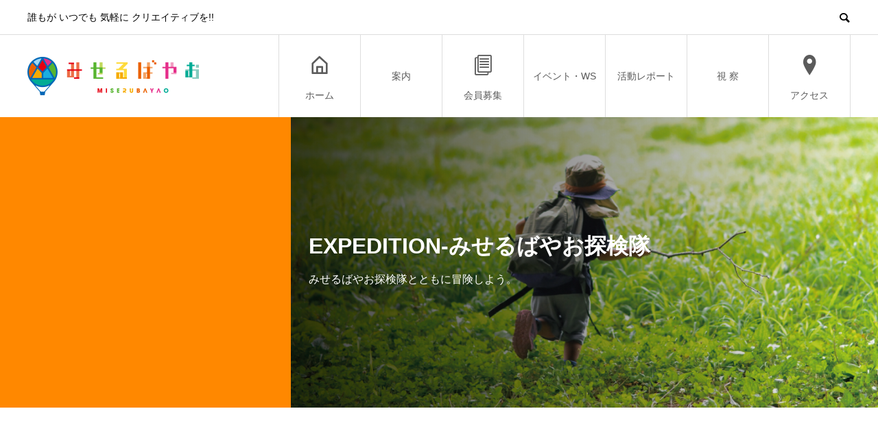

--- FILE ---
content_type: text/html; charset=UTF-8
request_url: https://miseruba-yao.jp/expedition/
body_size: 9603
content:
<!DOCTYPE html>
<html lang="ja" prefix="og: http://ogp.me/ns#">
<head>
<meta charset="UTF-8">
<meta name="viewport" content="width=device-width">
<meta name="format-detection" content="telephone=no">
<meta name="description" content="やおものづくり編（第1話）https://youtu.be/m1Wn_tNWinc大阪府八尾市郡川：曹洞宗 法蔵寺由義寺編https://youtu.be/_qlwyoElSHA...">
<title>みせるばやお探検隊 &#8211; みせるばやお</title>
<meta name='robots' content='max-image-preview:large' />
<link rel="alternate" type="application/rss+xml" title="みせるばやお &raquo; フィード" href="https://miseruba-yao.jp/feed/" />
<link rel="alternate" type="application/rss+xml" title="みせるばやお &raquo; コメントフィード" href="https://miseruba-yao.jp/comments/feed/" />
<script type="text/javascript">
window._wpemojiSettings = {"baseUrl":"https:\/\/s.w.org\/images\/core\/emoji\/14.0.0\/72x72\/","ext":".png","svgUrl":"https:\/\/s.w.org\/images\/core\/emoji\/14.0.0\/svg\/","svgExt":".svg","source":{"concatemoji":"https:\/\/miseruba-yao.jp\/wp-includes\/js\/wp-emoji-release.min.js?ver=6.3.7"}};
/*! This file is auto-generated */
!function(i,n){var o,s,e;function c(e){try{var t={supportTests:e,timestamp:(new Date).valueOf()};sessionStorage.setItem(o,JSON.stringify(t))}catch(e){}}function p(e,t,n){e.clearRect(0,0,e.canvas.width,e.canvas.height),e.fillText(t,0,0);var t=new Uint32Array(e.getImageData(0,0,e.canvas.width,e.canvas.height).data),r=(e.clearRect(0,0,e.canvas.width,e.canvas.height),e.fillText(n,0,0),new Uint32Array(e.getImageData(0,0,e.canvas.width,e.canvas.height).data));return t.every(function(e,t){return e===r[t]})}function u(e,t,n){switch(t){case"flag":return n(e,"\ud83c\udff3\ufe0f\u200d\u26a7\ufe0f","\ud83c\udff3\ufe0f\u200b\u26a7\ufe0f")?!1:!n(e,"\ud83c\uddfa\ud83c\uddf3","\ud83c\uddfa\u200b\ud83c\uddf3")&&!n(e,"\ud83c\udff4\udb40\udc67\udb40\udc62\udb40\udc65\udb40\udc6e\udb40\udc67\udb40\udc7f","\ud83c\udff4\u200b\udb40\udc67\u200b\udb40\udc62\u200b\udb40\udc65\u200b\udb40\udc6e\u200b\udb40\udc67\u200b\udb40\udc7f");case"emoji":return!n(e,"\ud83e\udef1\ud83c\udffb\u200d\ud83e\udef2\ud83c\udfff","\ud83e\udef1\ud83c\udffb\u200b\ud83e\udef2\ud83c\udfff")}return!1}function f(e,t,n){var r="undefined"!=typeof WorkerGlobalScope&&self instanceof WorkerGlobalScope?new OffscreenCanvas(300,150):i.createElement("canvas"),a=r.getContext("2d",{willReadFrequently:!0}),o=(a.textBaseline="top",a.font="600 32px Arial",{});return e.forEach(function(e){o[e]=t(a,e,n)}),o}function t(e){var t=i.createElement("script");t.src=e,t.defer=!0,i.head.appendChild(t)}"undefined"!=typeof Promise&&(o="wpEmojiSettingsSupports",s=["flag","emoji"],n.supports={everything:!0,everythingExceptFlag:!0},e=new Promise(function(e){i.addEventListener("DOMContentLoaded",e,{once:!0})}),new Promise(function(t){var n=function(){try{var e=JSON.parse(sessionStorage.getItem(o));if("object"==typeof e&&"number"==typeof e.timestamp&&(new Date).valueOf()<e.timestamp+604800&&"object"==typeof e.supportTests)return e.supportTests}catch(e){}return null}();if(!n){if("undefined"!=typeof Worker&&"undefined"!=typeof OffscreenCanvas&&"undefined"!=typeof URL&&URL.createObjectURL&&"undefined"!=typeof Blob)try{var e="postMessage("+f.toString()+"("+[JSON.stringify(s),u.toString(),p.toString()].join(",")+"));",r=new Blob([e],{type:"text/javascript"}),a=new Worker(URL.createObjectURL(r),{name:"wpTestEmojiSupports"});return void(a.onmessage=function(e){c(n=e.data),a.terminate(),t(n)})}catch(e){}c(n=f(s,u,p))}t(n)}).then(function(e){for(var t in e)n.supports[t]=e[t],n.supports.everything=n.supports.everything&&n.supports[t],"flag"!==t&&(n.supports.everythingExceptFlag=n.supports.everythingExceptFlag&&n.supports[t]);n.supports.everythingExceptFlag=n.supports.everythingExceptFlag&&!n.supports.flag,n.DOMReady=!1,n.readyCallback=function(){n.DOMReady=!0}}).then(function(){return e}).then(function(){var e;n.supports.everything||(n.readyCallback(),(e=n.source||{}).concatemoji?t(e.concatemoji):e.wpemoji&&e.twemoji&&(t(e.twemoji),t(e.wpemoji)))}))}((window,document),window._wpemojiSettings);
</script>
<style type="text/css">
img.wp-smiley,
img.emoji {
	display: inline !important;
	border: none !important;
	box-shadow: none !important;
	height: 1em !important;
	width: 1em !important;
	margin: 0 0.07em !important;
	vertical-align: -0.1em !important;
	background: none !important;
	padding: 0 !important;
}
</style>
	<link rel='stylesheet' id='wp-block-library-css' href='https://miseruba-yao.jp/wp-includes/css/dist/block-library/style.min.css?ver=6.3.7' type='text/css' media='all' />
<link rel='stylesheet' id='liquid-block-speech-css' href='https://miseruba-yao.jp/wp-content/plugins/liquid-speech-balloon/css/block.css?ver=6.3.7' type='text/css' media='all' />
<style id='classic-theme-styles-inline-css' type='text/css'>
/*! This file is auto-generated */
.wp-block-button__link{color:#fff;background-color:#32373c;border-radius:9999px;box-shadow:none;text-decoration:none;padding:calc(.667em + 2px) calc(1.333em + 2px);font-size:1.125em}.wp-block-file__button{background:#32373c;color:#fff;text-decoration:none}
</style>
<style id='global-styles-inline-css' type='text/css'>
body{--wp--preset--color--black: #000000;--wp--preset--color--cyan-bluish-gray: #abb8c3;--wp--preset--color--white: #ffffff;--wp--preset--color--pale-pink: #f78da7;--wp--preset--color--vivid-red: #cf2e2e;--wp--preset--color--luminous-vivid-orange: #ff6900;--wp--preset--color--luminous-vivid-amber: #fcb900;--wp--preset--color--light-green-cyan: #7bdcb5;--wp--preset--color--vivid-green-cyan: #00d084;--wp--preset--color--pale-cyan-blue: #8ed1fc;--wp--preset--color--vivid-cyan-blue: #0693e3;--wp--preset--color--vivid-purple: #9b51e0;--wp--preset--gradient--vivid-cyan-blue-to-vivid-purple: linear-gradient(135deg,rgba(6,147,227,1) 0%,rgb(155,81,224) 100%);--wp--preset--gradient--light-green-cyan-to-vivid-green-cyan: linear-gradient(135deg,rgb(122,220,180) 0%,rgb(0,208,130) 100%);--wp--preset--gradient--luminous-vivid-amber-to-luminous-vivid-orange: linear-gradient(135deg,rgba(252,185,0,1) 0%,rgba(255,105,0,1) 100%);--wp--preset--gradient--luminous-vivid-orange-to-vivid-red: linear-gradient(135deg,rgba(255,105,0,1) 0%,rgb(207,46,46) 100%);--wp--preset--gradient--very-light-gray-to-cyan-bluish-gray: linear-gradient(135deg,rgb(238,238,238) 0%,rgb(169,184,195) 100%);--wp--preset--gradient--cool-to-warm-spectrum: linear-gradient(135deg,rgb(74,234,220) 0%,rgb(151,120,209) 20%,rgb(207,42,186) 40%,rgb(238,44,130) 60%,rgb(251,105,98) 80%,rgb(254,248,76) 100%);--wp--preset--gradient--blush-light-purple: linear-gradient(135deg,rgb(255,206,236) 0%,rgb(152,150,240) 100%);--wp--preset--gradient--blush-bordeaux: linear-gradient(135deg,rgb(254,205,165) 0%,rgb(254,45,45) 50%,rgb(107,0,62) 100%);--wp--preset--gradient--luminous-dusk: linear-gradient(135deg,rgb(255,203,112) 0%,rgb(199,81,192) 50%,rgb(65,88,208) 100%);--wp--preset--gradient--pale-ocean: linear-gradient(135deg,rgb(255,245,203) 0%,rgb(182,227,212) 50%,rgb(51,167,181) 100%);--wp--preset--gradient--electric-grass: linear-gradient(135deg,rgb(202,248,128) 0%,rgb(113,206,126) 100%);--wp--preset--gradient--midnight: linear-gradient(135deg,rgb(2,3,129) 0%,rgb(40,116,252) 100%);--wp--preset--font-size--small: 13px;--wp--preset--font-size--medium: 20px;--wp--preset--font-size--large: 36px;--wp--preset--font-size--x-large: 42px;--wp--preset--spacing--20: 0.44rem;--wp--preset--spacing--30: 0.67rem;--wp--preset--spacing--40: 1rem;--wp--preset--spacing--50: 1.5rem;--wp--preset--spacing--60: 2.25rem;--wp--preset--spacing--70: 3.38rem;--wp--preset--spacing--80: 5.06rem;--wp--preset--shadow--natural: 6px 6px 9px rgba(0, 0, 0, 0.2);--wp--preset--shadow--deep: 12px 12px 50px rgba(0, 0, 0, 0.4);--wp--preset--shadow--sharp: 6px 6px 0px rgba(0, 0, 0, 0.2);--wp--preset--shadow--outlined: 6px 6px 0px -3px rgba(255, 255, 255, 1), 6px 6px rgba(0, 0, 0, 1);--wp--preset--shadow--crisp: 6px 6px 0px rgba(0, 0, 0, 1);}:where(.is-layout-flex){gap: 0.5em;}:where(.is-layout-grid){gap: 0.5em;}body .is-layout-flow > .alignleft{float: left;margin-inline-start: 0;margin-inline-end: 2em;}body .is-layout-flow > .alignright{float: right;margin-inline-start: 2em;margin-inline-end: 0;}body .is-layout-flow > .aligncenter{margin-left: auto !important;margin-right: auto !important;}body .is-layout-constrained > .alignleft{float: left;margin-inline-start: 0;margin-inline-end: 2em;}body .is-layout-constrained > .alignright{float: right;margin-inline-start: 2em;margin-inline-end: 0;}body .is-layout-constrained > .aligncenter{margin-left: auto !important;margin-right: auto !important;}body .is-layout-constrained > :where(:not(.alignleft):not(.alignright):not(.alignfull)){max-width: var(--wp--style--global--content-size);margin-left: auto !important;margin-right: auto !important;}body .is-layout-constrained > .alignwide{max-width: var(--wp--style--global--wide-size);}body .is-layout-flex{display: flex;}body .is-layout-flex{flex-wrap: wrap;align-items: center;}body .is-layout-flex > *{margin: 0;}body .is-layout-grid{display: grid;}body .is-layout-grid > *{margin: 0;}:where(.wp-block-columns.is-layout-flex){gap: 2em;}:where(.wp-block-columns.is-layout-grid){gap: 2em;}:where(.wp-block-post-template.is-layout-flex){gap: 1.25em;}:where(.wp-block-post-template.is-layout-grid){gap: 1.25em;}.has-black-color{color: var(--wp--preset--color--black) !important;}.has-cyan-bluish-gray-color{color: var(--wp--preset--color--cyan-bluish-gray) !important;}.has-white-color{color: var(--wp--preset--color--white) !important;}.has-pale-pink-color{color: var(--wp--preset--color--pale-pink) !important;}.has-vivid-red-color{color: var(--wp--preset--color--vivid-red) !important;}.has-luminous-vivid-orange-color{color: var(--wp--preset--color--luminous-vivid-orange) !important;}.has-luminous-vivid-amber-color{color: var(--wp--preset--color--luminous-vivid-amber) !important;}.has-light-green-cyan-color{color: var(--wp--preset--color--light-green-cyan) !important;}.has-vivid-green-cyan-color{color: var(--wp--preset--color--vivid-green-cyan) !important;}.has-pale-cyan-blue-color{color: var(--wp--preset--color--pale-cyan-blue) !important;}.has-vivid-cyan-blue-color{color: var(--wp--preset--color--vivid-cyan-blue) !important;}.has-vivid-purple-color{color: var(--wp--preset--color--vivid-purple) !important;}.has-black-background-color{background-color: var(--wp--preset--color--black) !important;}.has-cyan-bluish-gray-background-color{background-color: var(--wp--preset--color--cyan-bluish-gray) !important;}.has-white-background-color{background-color: var(--wp--preset--color--white) !important;}.has-pale-pink-background-color{background-color: var(--wp--preset--color--pale-pink) !important;}.has-vivid-red-background-color{background-color: var(--wp--preset--color--vivid-red) !important;}.has-luminous-vivid-orange-background-color{background-color: var(--wp--preset--color--luminous-vivid-orange) !important;}.has-luminous-vivid-amber-background-color{background-color: var(--wp--preset--color--luminous-vivid-amber) !important;}.has-light-green-cyan-background-color{background-color: var(--wp--preset--color--light-green-cyan) !important;}.has-vivid-green-cyan-background-color{background-color: var(--wp--preset--color--vivid-green-cyan) !important;}.has-pale-cyan-blue-background-color{background-color: var(--wp--preset--color--pale-cyan-blue) !important;}.has-vivid-cyan-blue-background-color{background-color: var(--wp--preset--color--vivid-cyan-blue) !important;}.has-vivid-purple-background-color{background-color: var(--wp--preset--color--vivid-purple) !important;}.has-black-border-color{border-color: var(--wp--preset--color--black) !important;}.has-cyan-bluish-gray-border-color{border-color: var(--wp--preset--color--cyan-bluish-gray) !important;}.has-white-border-color{border-color: var(--wp--preset--color--white) !important;}.has-pale-pink-border-color{border-color: var(--wp--preset--color--pale-pink) !important;}.has-vivid-red-border-color{border-color: var(--wp--preset--color--vivid-red) !important;}.has-luminous-vivid-orange-border-color{border-color: var(--wp--preset--color--luminous-vivid-orange) !important;}.has-luminous-vivid-amber-border-color{border-color: var(--wp--preset--color--luminous-vivid-amber) !important;}.has-light-green-cyan-border-color{border-color: var(--wp--preset--color--light-green-cyan) !important;}.has-vivid-green-cyan-border-color{border-color: var(--wp--preset--color--vivid-green-cyan) !important;}.has-pale-cyan-blue-border-color{border-color: var(--wp--preset--color--pale-cyan-blue) !important;}.has-vivid-cyan-blue-border-color{border-color: var(--wp--preset--color--vivid-cyan-blue) !important;}.has-vivid-purple-border-color{border-color: var(--wp--preset--color--vivid-purple) !important;}.has-vivid-cyan-blue-to-vivid-purple-gradient-background{background: var(--wp--preset--gradient--vivid-cyan-blue-to-vivid-purple) !important;}.has-light-green-cyan-to-vivid-green-cyan-gradient-background{background: var(--wp--preset--gradient--light-green-cyan-to-vivid-green-cyan) !important;}.has-luminous-vivid-amber-to-luminous-vivid-orange-gradient-background{background: var(--wp--preset--gradient--luminous-vivid-amber-to-luminous-vivid-orange) !important;}.has-luminous-vivid-orange-to-vivid-red-gradient-background{background: var(--wp--preset--gradient--luminous-vivid-orange-to-vivid-red) !important;}.has-very-light-gray-to-cyan-bluish-gray-gradient-background{background: var(--wp--preset--gradient--very-light-gray-to-cyan-bluish-gray) !important;}.has-cool-to-warm-spectrum-gradient-background{background: var(--wp--preset--gradient--cool-to-warm-spectrum) !important;}.has-blush-light-purple-gradient-background{background: var(--wp--preset--gradient--blush-light-purple) !important;}.has-blush-bordeaux-gradient-background{background: var(--wp--preset--gradient--blush-bordeaux) !important;}.has-luminous-dusk-gradient-background{background: var(--wp--preset--gradient--luminous-dusk) !important;}.has-pale-ocean-gradient-background{background: var(--wp--preset--gradient--pale-ocean) !important;}.has-electric-grass-gradient-background{background: var(--wp--preset--gradient--electric-grass) !important;}.has-midnight-gradient-background{background: var(--wp--preset--gradient--midnight) !important;}.has-small-font-size{font-size: var(--wp--preset--font-size--small) !important;}.has-medium-font-size{font-size: var(--wp--preset--font-size--medium) !important;}.has-large-font-size{font-size: var(--wp--preset--font-size--large) !important;}.has-x-large-font-size{font-size: var(--wp--preset--font-size--x-large) !important;}
.wp-block-navigation a:where(:not(.wp-element-button)){color: inherit;}
:where(.wp-block-post-template.is-layout-flex){gap: 1.25em;}:where(.wp-block-post-template.is-layout-grid){gap: 1.25em;}
:where(.wp-block-columns.is-layout-flex){gap: 2em;}:where(.wp-block-columns.is-layout-grid){gap: 2em;}
.wp-block-pullquote{font-size: 1.5em;line-height: 1.6;}
</style>
<link rel='stylesheet' id='contact-form-7-css' href='https://miseruba-yao.jp/wp-content/plugins/contact-form-7/includes/css/styles.css?ver=5.9.8' type='text/css' media='all' />
<link rel='stylesheet' id='parent-style-css' href='https://miseruba-yao.jp/wp-content/themes/avant_tcd060/style.css?ver=6.3.7' type='text/css' media='all' />
<link rel='stylesheet' id='child-style-css' href='https://miseruba-yao.jp/wp-content/themes/avant_tcd060-child/style.css?ver=6.3.7' type='text/css' media='all' />
<link rel='stylesheet' id='avant-style-css' href='https://miseruba-yao.jp/wp-content/themes/avant_tcd060-child/style.css?ver=1.7.1' type='text/css' media='all' />
<script type='text/javascript' src='https://miseruba-yao.jp/wp-includes/js/jquery/jquery.min.js?ver=3.7.0' id='jquery-core-js'></script>
<script type='text/javascript' src='https://miseruba-yao.jp/wp-includes/js/jquery/jquery-migrate.min.js?ver=3.4.1' id='jquery-migrate-js'></script>
<link rel="https://api.w.org/" href="https://miseruba-yao.jp/wp-json/" /><link rel="alternate" type="application/json" href="https://miseruba-yao.jp/wp-json/wp/v2/pages/731" /><link rel="canonical" href="https://miseruba-yao.jp/expedition/" />
<link rel='shortlink' href='https://miseruba-yao.jp/?p=731' />
<link rel="alternate" type="application/json+oembed" href="https://miseruba-yao.jp/wp-json/oembed/1.0/embed?url=https%3A%2F%2Fmiseruba-yao.jp%2Fexpedition%2F" />
<link rel="alternate" type="text/xml+oembed" href="https://miseruba-yao.jp/wp-json/oembed/1.0/embed?url=https%3A%2F%2Fmiseruba-yao.jp%2Fexpedition%2F&#038;format=xml" />
<style type="text/css">.liquid-speech-balloon-01 .liquid-speech-balloon-avatar { background-image: url("https://test.miseruba-yao.jp/wp-content/uploads/2020/07/フキダシアイコン_松尾さん.png"); } .liquid-speech-balloon-02 .liquid-speech-balloon-avatar { background-image: url("https://test.miseruba-yao.jp/wp-content/uploads/2020/07/フキダシアイコン_木村社長.png"); } .liquid-speech-balloon-03 .liquid-speech-balloon-avatar { background-image: url("https://test.miseruba-yao.jp/wp-content/uploads/2020/07/フキダシアイコン_友安社長.png"); } .liquid-speech-balloon-01 .liquid-speech-balloon-avatar::after { content: "松尾"; } .liquid-speech-balloon-02 .liquid-speech-balloon-avatar::after { content: "木村社長"; } .liquid-speech-balloon-03 .liquid-speech-balloon-avatar::after { content: "友安社長"; } </style>
<style>
.c-comment__form-submit:hover,.c-pw__btn:hover,.p-cb__item-btn a,.p-headline,.p-index-event__btn a,.p-nav02__item a,.p-readmore__btn,.p-pager__item span,.p-page-links a{background: #ff8000}.c-pw__btn,.p-cb__item-btn a:hover,.p-index-event__btn a:hover,.p-pagetop a:hover,.p-nav02__item a:hover,.p-readmore__btn:hover,.p-page-links > span,.p-page-links a:hover{background: #dd3333}.p-entry__body a,.custom-html-widget a{color: #1e73be}body{font-family: Verdana, "Hiragino Kaku Gothic ProN", "ヒラギノ角ゴ ProN W3", "メイリオ", Meiryo, sans-serif}.c-logo,.p-entry__header02-title,.p-entry__header02-upper-title,.p-entry__title,.p-footer-widgets__item-title,.p-headline h2,.p-headline02__title,.p-page-header__lower-title,.p-page-header__upper-title,.p-widget__title{font-family: Verdana, "Hiragino Kaku Gothic ProN", "ヒラギノ角ゴ ProN W3", "メイリオ", Meiryo, sans-serif}.p-page-header__title{transition-delay: 3s}.p-hover-effect--type3{background: #ffffff}.p-hover-effect--type3:hover img{opacity: 0.5}.l-header{background: #ffffff}.p-global-nav > ul > li > a{color: #5b5b5b}.p-global-nav .sub-menu a{background: #000000;color: #ffffff}.p-global-nav .sub-menu a:hover{background: #333333;color: #ffffff}.p-global-nav .menu-item-713.current-menu-item > a,.p-global-nav .menu-item-713 > a:hover{color: #1e73be}.p-global-nav .menu-item-713.current-menu-item > a::before,.p-global-nav .menu-item-713 > a:hover::before{background: #1e73be}.p-global-nav .menu-item-76.current-menu-item > a,.p-global-nav .menu-item-76 > a:hover{color: #dd3333}.p-global-nav .menu-item-76.current-menu-item > a::before,.p-global-nav .menu-item-76 > a:hover::before{background: #dd3333}.p-global-nav .menu-item-3021.current-menu-item > a,.p-global-nav .menu-item-3021 > a:hover{color: #000000}.p-global-nav .menu-item-3021.current-menu-item > a::before,.p-global-nav .menu-item-3021 > a:hover::before{background: #000000}.p-global-nav .menu-item-708.current-menu-item > a,.p-global-nav .menu-item-708 > a:hover{color: #eeee22}.p-global-nav .menu-item-708.current-menu-item > a::before,.p-global-nav .menu-item-708 > a:hover::before{background: #eeee22}.p-global-nav .menu-item-1386.current-menu-item > a,.p-global-nav .menu-item-1386 > a:hover{color: #f7a438}.p-global-nav .menu-item-1386.current-menu-item > a::before,.p-global-nav .menu-item-1386 > a:hover::before{background: #f7a438}.p-global-nav .menu-item-2849.current-menu-item > a,.p-global-nav .menu-item-2849 > a:hover{color: #165a87}.p-global-nav .menu-item-2849.current-menu-item > a::before,.p-global-nav .menu-item-2849 > a:hover::before{background: #165a87}.p-global-nav .menu-item-80.current-menu-item > a,.p-global-nav .menu-item-80 > a:hover{color: #1e73be}.p-global-nav .menu-item-80.current-menu-item > a::before,.p-global-nav .menu-item-80 > a:hover::before{background: #1e73be}.p-footer-links{background: #ffffff}.p-footer-widgets{background: #ffffff}.p-copyright{background: #ffffff}.p-ad-info__label{background: #000000;color: #ffffff;font-size: 11px}#site-info-widget-3 .p-info__btn{background: #ff8800;color: #ffffff}#site-info-widget-3 .p-info__btn:hover{background: #333333;color: #ffffff}.p-page-header{background-image: url(https://miseruba-yao.jp/wp-content/uploads/miseruba-expedition.jpg)}.p-page-header::before{background-color: #ff8800}.p-page-header__upper-title{font-size: 50px}.p-page-header__lower-title{font-size: 32px}.p-article07 a[class^="p-hover-effect--"]{border-radius: 10px}.p-event-cat--2{background: #eeee22;color: #000000}.p-event-cat--2:hover{background: #eeee22;color: #ffffff}.p-event-cat--16{background: #eeee22;color: }.p-event-cat--16:hover{background: ;color: }.p-event-cat--13{background: #1e73be;color: #ffffff}.p-event-cat--13:hover{background: #ffffff;color: #000000}.p-event-cat--30{background: ;color: }.p-event-cat--30:hover{background: ;color: }.p-entry__title{font-size: 32px}.p-entry__body{font-size: 16px}@media screen and (max-width: 767px) {.p-footer-widgets,.p-social-nav{background: #ffffff}.p-entry__title{font-size: 22px}.p-entry__body{font-size: 14px}}@media screen and (max-width: 1199px) {.p-global-nav{background: rgba(0,0,0, 1)}.p-global-nav > ul > li > a,.p-global-nav a,.p-global-nav a:hover,.p-global-nav .sub-menu a,.p-global-nav .sub-menu a:hover{color: #ffffff!important}.p-global-nav .menu-item-has-children > a > .sub-menu-toggle::before{border-color: #ffffff}}@media screen and (max-width: 991px) {.p-page-header__upper{background: #ff8800}.p-page-header__lower{background-image: url(https://miseruba-yao.jp/wp-content/uploads/miseruba-expedition.jpg)}}.c-load--type1 { border: 3px solid rgba(255, 128, 0, 0.2); border-top-color: #ff8000; }
</style>
<link rel="icon" href="https://miseruba-yao.jp/wp-content/uploads/2020/07/cropped-サイトアイコン-32x32.png" sizes="32x32" />
<link rel="icon" href="https://miseruba-yao.jp/wp-content/uploads/2020/07/cropped-サイトアイコン-192x192.png" sizes="192x192" />
<link rel="apple-touch-icon" href="https://miseruba-yao.jp/wp-content/uploads/2020/07/cropped-サイトアイコン-180x180.png" />
<meta name="msapplication-TileImage" content="https://miseruba-yao.jp/wp-content/uploads/2020/07/cropped-サイトアイコン-270x270.png" />
</head>
<body class="page-template page-template-page-no-side page-template-page-no-side-php page page-id-731">
<div id="site_loader_overlay">
  <div id="site_loader_animation" class="c-load--type1">
      </div>
</div>
<header id="js-header" class="l-header l-header--fixed">
  <div class="l-header__upper">
    <div class="l-inner">
      <p class="l-header__desc">誰もが いつでも 気軽に クリエイティブを!!</p>
            <button id="js-header__search" class="l-header__search"></button>
            			<form role="search" method="get" id="js-header__form" class="l-header__form" action="https://miseruba-yao.jp/">
		    <input class="l-header__form-input" type="text" value="" name="s">
			</form>
          </div>
  </div>
  <div class="l-header__lower l-inner">
    <div class="l-header__logo c-logo">
			      <a href="https://miseruba-yao.jp/">
        <img src="https://miseruba-yao.jp/wp-content/uploads/みせるばやおロゴ（横）-e1622859575504.png" alt="みせるばやお" width="auto" height="auto">
      </a>
          </div>
    <a href="#" id="js-menu-btn" class="p-menu-btn c-menu-btn"></a>
    <nav id="js-global-nav" class="p-global-nav">
      <ul>
        <li class="p-global-nav__form-wrapper">
          					<form class="p-global-nav__form" action="https://miseruba-yao.jp/" method="get">
            <input class="p-global-nav__form-input" type="text" value="" name="s">
            <input type="submit" value="&#xe915;" class="p-global-nav__form-submit">
          </form>
                  </li>
        <li id="menu-item-713" class="menu-item menu-item-type-post_type menu-item-object-page menu-item-home menu-item-713"><a href="https://miseruba-yao.jp/"><span class="p-global-nav__item-icon p-icon p-icon--home"></span>ホーム<span class="p-global-nav__toggle"></span></a></li>
<li id="menu-item-76" class="menu-item menu-item-type-post_type menu-item-object-page menu-item-has-children menu-item-76"><a href="https://miseruba-yao.jp/information/">案内<span class="p-global-nav__toggle"></span></a>
<ul class="sub-menu">
	<li id="menu-item-2390" class="menu-item menu-item-type-post_type menu-item-object-page menu-item-2390"><a href="https://miseruba-yao.jp/about/">みせるばやおとは<span class="p-global-nav__toggle"></span></a></li>
	<li id="menu-item-2355" class="menu-item menu-item-type-post_type menu-item-object-page menu-item-2355"><a href="https://miseruba-yao.jp/shop/">みせるばマルシェ<span class="p-global-nav__toggle"></span></a></li>
</ul>
</li>
<li id="menu-item-3021" class="menu-item menu-item-type-custom menu-item-object-custom menu-item-has-children menu-item-3021"><a href=""><span class="p-global-nav__item-icon p-icon p-icon--blog"></span>会員募集<span class="p-global-nav__toggle"></span></a>
<ul class="sub-menu">
	<li id="menu-item-3023" class="menu-item menu-item-type-custom menu-item-object-custom menu-item-3023"><a href="https://miseruba-yao.jp/registration/">ビジター事前登録<span class="p-global-nav__toggle"></span></a></li>
	<li id="menu-item-792" class="menu-item menu-item-type-post_type menu-item-object-page menu-item-has-children menu-item-792"><a href="https://miseruba-yao.jp/partner/">法人/個人会員<span class="p-global-nav__toggle"></span></a>
	<ul class="sub-menu">
		<li id="menu-item-624" class="menu-item menu-item-type-post_type menu-item-object-page menu-item-624"><a href="https://miseruba-yao.jp/join/">ご入会/お申込みについて<span class="p-global-nav__toggle"></span></a></li>
		<li id="menu-item-677" class="menu-item menu-item-type-post_type menu-item-object-page menu-item-677"><a href="https://miseruba-yao.jp/project/">活動紹介<span class="p-global-nav__toggle"></span></a></li>
	</ul>
</li>
	<li id="menu-item-2321" class="menu-item menu-item-type-post_type menu-item-object-page menu-item-2321"><a href="https://miseruba-yao.jp/premiumsupporter/">プレミアムサポーター<span class="p-global-nav__toggle"></span></a></li>
</ul>
</li>
<li id="menu-item-708" class="menu-item menu-item-type-custom menu-item-object-custom menu-item-708"><a href="https://miseruba-yao.jp/event/">イベント・WS<span class="p-global-nav__toggle"></span></a></li>
<li id="menu-item-1386" class="menu-item menu-item-type-post_type menu-item-object-page menu-item-has-children menu-item-1386"><a href="https://miseruba-yao.jp/report/">活動レポート<span class="p-global-nav__toggle"></span></a>
<ul class="sub-menu">
	<li id="menu-item-2587" class="menu-item menu-item-type-taxonomy menu-item-object-category menu-item-2587"><a href="https://miseruba-yao.jp/category/movie/">ムービー<span class="p-global-nav__toggle"></span></a></li>
</ul>
</li>
<li id="menu-item-2849" class="menu-item menu-item-type-post_type menu-item-object-page menu-item-2849"><a href="https://miseruba-yao.jp/inspection/">視 察<span class="p-global-nav__toggle"></span></a></li>
<li id="menu-item-80" class="menu-item menu-item-type-post_type menu-item-object-page menu-item-80"><a href="https://miseruba-yao.jp/access/"><span class="p-global-nav__item-icon p-icon p-icon--pin"></span>アクセス<span class="p-global-nav__toggle"></span></a></li>
      </ul>
    </nav>
  </div>
</header>
<main class="l-main">
    <header class="p-page-header">
    <div class="p-page-header__inner">
      <div class="p-page-header__upper">
        <h1 class="p-page-header__upper-title"></h1>
        <p class="p-page-header__upper-sub"></p>
      </div>
      <div class="p-page-header__lower">
        <h2 class="p-page-header__lower-title">EXPEDITION-みせるばやお探検隊</h2>
        <p class="p-page-header__lower-desc">みせるばやお探検隊とともに冒険しよう。</p>
      </div>
    </div>
  </header>
  <div class="l-contents l-inner">
    <div class="l-primary">
      			<article class="p-entry">
								<div class="p-entry__img"></div>
								<div class="p-entry__body">
					
<div class="wp-block-columns is-layout-flex wp-container-3 wp-block-columns-is-layout-flex">
<div class="wp-block-column is-layout-flow wp-block-column-is-layout-flow">
<h3 class="wp-block-heading has-text-align-center">やおものづくり編（第1話）</h3>



<figure class="wp-block-embed is-type-video is-provider-youtube wp-block-embed-youtube wp-embed-aspect-16-9 wp-has-aspect-ratio"><div class="wp-block-embed__wrapper">
<iframe title="【公式】（第1話）みせるばやお探検隊 やおものづくり編 【八尾の町を探検】" width="500" height="281" src="https://www.youtube.com/embed/m1Wn_tNWinc?feature=oembed" frameborder="0" allow="accelerometer; autoplay; clipboard-write; encrypted-media; gyroscope; picture-in-picture; web-share" allowfullscreen></iframe>
</div></figure>



<h4 class="wp-block-heading has-text-align-center"><strong>大阪府八尾市郡川：曹洞宗 法蔵寺</strong></h4>
</div>



<div class="wp-block-column is-layout-flow wp-block-column-is-layout-flow">
<h3 class="wp-block-heading has-text-align-center">由義寺編</h3>



<figure class="wp-block-embed is-type-video is-provider-youtube wp-block-embed-youtube wp-embed-aspect-16-9 wp-has-aspect-ratio"><div class="wp-block-embed__wrapper">
<iframe title="【公式】みせるばやお探検隊 由義寺編【八尾の町を探検】" width="500" height="281" src="https://www.youtube.com/embed/_qlwyoElSHA?feature=oembed" frameborder="0" allow="accelerometer; autoplay; clipboard-write; encrypted-media; gyroscope; picture-in-picture; web-share" allowfullscreen></iframe>
</div></figure>
</div>
</div>
        </div>
      </article>
          </div><!-- /.l-primary -->
  </div><!-- /.l-contents -->
</main>
<footer class="l-footer">
    <div class="p-footer-links">
    <div class="l-inner">
      <div class="p-footer-links__header p-headline02">
        <h2 class="p-headline02__title">関連リンク</h2>
        <p class="p-headline02__sub">LINK</p>
      </div>
      <ul class="p-footer-links__list">
                <li class="p-footer-links__list-item p-article02">
          <a class="p-hover-effect--type3" href="https://www.facebook.com/%E3%81%BF%E3%81%9B%E3%82%8B%E3%81%B0%E3%82%84%E3%81%8A2021-101225648840854" target="_blank">
            <div class="p-article02__img">
              <img src="https://miseruba-yao.jp/wp-content/uploads/facebook.jpg" alt="">
            </div>
            <h3 class="p-article02__title">Facebook</h3>
          </a>
        </li>
                <li class="p-footer-links__list-item p-article02">
          <a class="p-hover-effect--type3" href="https://www.instagram.com/miserubayao/" target="_blank">
            <div class="p-article02__img">
              <img src="https://miseruba-yao.jp/wp-content/uploads/Instagram.jpg" alt="">
            </div>
            <h3 class="p-article02__title">Instagram</h3>
          </a>
        </li>
                <li class="p-footer-links__list-item p-article02">
          <a class="p-hover-effect--type3" href="https://www.youtube.com/channel/UCFk_Ml3ISsOEjTbqtG-lQRg" target="_blank">
            <div class="p-article02__img">
              <img src="https://miseruba-yao.jp/wp-content/uploads/youtube2.jpg" alt="">
            </div>
            <h3 class="p-article02__title">みせるばやおユーチューブ</h3>
          </a>
        </li>
                <li class="p-footer-links__list-item p-article02">
          <a class="p-hover-effect--type3" href="https://factorism.jp/" target="_blank">
            <div class="p-article02__img">
              <img src="https://miseruba-yao.jp/wp-content/uploads/factorism.jpg" alt="">
            </div>
            <h3 class="p-article02__title">FactorISM</h3>
          </a>
        </li>
                <li class="p-footer-links__list-item p-article02">
          <a class="p-hover-effect--type3" href="https://m.miseruba-yao.jp/" target="_blank">
            <div class="p-article02__img">
              <img src="https://miseruba-yao.jp/wp-content/uploads/manabubaacademia.jpg" alt="">
            </div>
            <h3 class="p-article02__title">Manabuba Academia</h3>
          </a>
        </li>
                <li class="p-footer-links__list-item p-article02">
          <a class="p-hover-effect--type3" href="https://shop.miseruba-yao.jp/" target="_blank">
            <div class="p-article02__img">
              <img src="https://miseruba-yao.jp/wp-content/uploads/omiseruba-top.jpg" alt="">
            </div>
            <h3 class="p-article02__title">WebShop「おみせるば」</h3>
          </a>
        </li>
              </ul>
    </div>
  </div><!-- / .p-footer-links -->
      <div class="p-footer-widgets">
    <div class="p-footer-widgets__inner l-inner">
      <div class="p-footer-widgets__item site-info-widget" id="site-info-widget-3">
    <div class="p-info">
            <div class="p-info__logo c-logo c-logo--retina">
        <a href="https://miseruba-yao.jp/">
          <img src="https://miseruba-yao.jp/wp-content/uploads/みせるばやおロゴ（横）-e1622859575504.png" alt="みせるばやお">
        </a>
      </div>
                  <div class="p-info__text">みせるばやお<br />
〒581-0803<br />
大阪府八尾市光町2-60 リノアス8F<br />
TEL：072-920-7128　<br />
休館日：火・年末年始<br />
　</div>
                  <a class="p-info__btn p-btn" href="https://test.miseruba-yao.jp/access/">アクセス</a>
          </div>
    </div>
<div class="p-footer-widgets__item tcdw_menu_widget" id="tcdw_menu_widget-3">
    <div class="p-footer-nav">
      <ul id="menu-%e3%83%95%e3%83%83%e3%82%bf%e3%83%bc%e3%83%a1%e3%83%8b%e3%83%a5%e3%83%bc" class="p-footer-nav__item"><li id="menu-item-946" class="menu-item menu-item-type-post_type menu-item-object-page menu-item-946"><a href="https://miseruba-yao.jp/information/">案内</a></li>
<li id="menu-item-949" class="menu-item menu-item-type-custom menu-item-object-custom menu-item-949"><a href="https://test.miseruba-yao.jp/event_tag/event/">イベント・ワークショップ</a></li>
<li id="menu-item-951" class="menu-item menu-item-type-post_type menu-item-object-page menu-item-951"><a href="https://miseruba-yao.jp/report/">活動レポート</a></li>
<li id="menu-item-952" class="menu-item menu-item-type-post_type menu-item-object-page menu-item-952"><a href="https://miseruba-yao.jp/access/">アクセス</a></li>
</ul><ul id="menu-%e3%83%95%e3%83%83%e3%82%bf%e3%83%bc%e3%82%b5%e3%83%96%e3%83%a1%e3%83%8b%e3%83%a5%e3%83%bc" class="p-footer-nav__item"><li id="menu-item-1070" class="menu-item menu-item-type-custom menu-item-object-custom menu-item-1070"><a href="https://test.miseruba-yao.jp/news/">お知らせ</a></li>
<li id="menu-item-2392" class="menu-item menu-item-type-post_type menu-item-object-page menu-item-2392"><a href="https://miseruba-yao.jp/about/">みせるばやおとは</a></li>
<li id="menu-item-1060" class="menu-item menu-item-type-post_type menu-item-object-page menu-item-1060"><a href="https://miseruba-yao.jp/company-profile/">みせるばやお概要</a></li>
<li id="menu-item-942" class="menu-item menu-item-type-post_type menu-item-object-page menu-item-privacy-policy menu-item-942"><a rel="privacy-policy" href="https://miseruba-yao.jp/privacy-policy/">プライバシーポリシー</a></li>
<li id="menu-item-940" class="menu-item menu-item-type-post_type menu-item-object-page menu-item-940"><a href="https://miseruba-yao.jp/contact/">お問い合わせ</a></li>
</ul>    </div>
    </div>
<div class="p-footer-widgets__item styled_post_list_widget1" id="styled_post_list_widget1-4">
<h2 class="p-footer-widgets__item-title">ピックアップ</h2>    <ul class="p-post-list01">
            <li class="p-post-list01__item p-article03 u-clearfix">
        <a href="https://miseruba-yao.jp/2025/05/07/3688/" class="p-article03__img p-hover-effect--type3">
          <img width="180" height="180" src="https://miseruba-yao.jp/wp-content/uploads/画像1-3-180x180.png" class="attachment-size2 size-size2 wp-post-image" alt="" decoding="async" loading="lazy" srcset="https://miseruba-yao.jp/wp-content/uploads/画像1-3-180x180.png 180w, https://miseruba-yao.jp/wp-content/uploads/画像1-3-150x150.png 150w, https://miseruba-yao.jp/wp-content/uploads/画像1-3-300x300.png 300w, https://miseruba-yao.jp/wp-content/uploads/画像1-3-450x450.png 450w, https://miseruba-yao.jp/wp-content/uploads/画像1-3-440x440.png 440w, https://miseruba-yao.jp/wp-content/uploads/画像1-3-120x120.png 120w" sizes="(max-width: 180px) 100vw, 180px" />        </a>
        <div class="p-article03__content">
          <h3 class="p-article03__title">
            <a href="https://miseruba-yao.jp/2025/05/07/3688/">【発見！八尾産商品】何をつくっているのでしょうか？</a>
          </h3>
                    <p class="p-article03__meta">
            <time class="p-article03__date" datetime="2025-05-07">2025.05.07</time>
          </p>
                  </div>
      </li>
            <li class="p-post-list01__item p-article03 u-clearfix">
        <a href="https://miseruba-yao.jp/2025/05/07/3686/" class="p-article03__img p-hover-effect--type3">
          <img width="180" height="180" src="https://miseruba-yao.jp/wp-content/uploads/くまがい本人-180x180.png" class="attachment-size2 size-size2 wp-post-image" alt="" decoding="async" loading="lazy" srcset="https://miseruba-yao.jp/wp-content/uploads/くまがい本人-180x180.png 180w, https://miseruba-yao.jp/wp-content/uploads/くまがい本人-150x150.png 150w, https://miseruba-yao.jp/wp-content/uploads/くまがい本人-300x300.png 300w, https://miseruba-yao.jp/wp-content/uploads/くまがい本人-450x450.png 450w, https://miseruba-yao.jp/wp-content/uploads/くまがい本人-440x440.png 440w, https://miseruba-yao.jp/wp-content/uploads/くまがい本人-120x120.png 120w" sizes="(max-width: 180px) 100vw, 180px" />        </a>
        <div class="p-article03__content">
          <h3 class="p-article03__title">
            <a href="https://miseruba-yao.jp/2025/05/07/3686/">【発見！八尾産商品】何をつくっているのでしょうか？</a>
          </h3>
                    <p class="p-article03__meta">
            <time class="p-article03__date" datetime="2025-05-07">2025.05.07</time>
          </p>
                  </div>
      </li>
            <li class="p-post-list01__item p-article03 u-clearfix">
        <a href="https://miseruba-yao.jp/2025/05/07/3683/" class="p-article03__img p-hover-effect--type3">
          <img width="180" height="180" src="https://miseruba-yao.jp/wp-content/uploads/大輝本人-180x180.png" class="attachment-size2 size-size2 wp-post-image" alt="" decoding="async" loading="lazy" srcset="https://miseruba-yao.jp/wp-content/uploads/大輝本人-180x180.png 180w, https://miseruba-yao.jp/wp-content/uploads/大輝本人-150x150.png 150w, https://miseruba-yao.jp/wp-content/uploads/大輝本人-300x300.png 300w, https://miseruba-yao.jp/wp-content/uploads/大輝本人-450x450.png 450w, https://miseruba-yao.jp/wp-content/uploads/大輝本人-440x440.png 440w, https://miseruba-yao.jp/wp-content/uploads/大輝本人-120x120.png 120w" sizes="(max-width: 180px) 100vw, 180px" />        </a>
        <div class="p-article03__content">
          <h3 class="p-article03__title">
            <a href="https://miseruba-yao.jp/2025/05/07/3683/">【発見！八尾産商品】何をつくっているのでしょうか？</a>
          </h3>
                    <p class="p-article03__meta">
            <time class="p-article03__date" datetime="2025-05-07">2025.05.07</time>
          </p>
                  </div>
      </li>
          </ul>
		</div>
    </div><!-- /.p-footer-widgets__inner -->
  </div><!-- /.p-footer-widgets -->
  	<ul class="p-social-nav l-inner">
    	  <li class="p-social-nav__item p-social-nav__item--facebook"><a href="https://www.facebook.com/miserubayao/" target="_blank"></a></li>
        	  <li class="p-social-nav__item p-social-nav__item--twitter"><a href="https://twitter.com/miserubayao/" target="_blank"></a></li>
            <li class="p-social-nav__item p-social-nav__item--instagram"><a href="https://instagram.com/miserubayao?igshid=YmMyMTA2M2Y=" target="_blank"></a></li>
                	</ul>
  <p class="p-copyright">
    <small>Copyright &copy; みせるばやお All Rights Reserved.</small>
  </p>
  <div id="js-pagetop" class="p-pagetop"><a href="#"></a></div>
</footer>
</div>
<style id='core-block-supports-inline-css' type='text/css'>
.wp-container-3.wp-container-3{flex-wrap:nowrap;}
</style>
<script type='text/javascript' src='https://miseruba-yao.jp/wp-includes/js/dist/vendor/wp-polyfill-inert.min.js?ver=3.1.2' id='wp-polyfill-inert-js'></script>
<script type='text/javascript' src='https://miseruba-yao.jp/wp-includes/js/dist/vendor/regenerator-runtime.min.js?ver=0.13.11' id='regenerator-runtime-js'></script>
<script type='text/javascript' src='https://miseruba-yao.jp/wp-includes/js/dist/vendor/wp-polyfill.min.js?ver=3.15.0' id='wp-polyfill-js'></script>
<script type='text/javascript' src='https://miseruba-yao.jp/wp-includes/js/dist/hooks.min.js?ver=c6aec9a8d4e5a5d543a1' id='wp-hooks-js'></script>
<script type='text/javascript' src='https://miseruba-yao.jp/wp-includes/js/dist/i18n.min.js?ver=7701b0c3857f914212ef' id='wp-i18n-js'></script>
<script id="wp-i18n-js-after" type="text/javascript">
wp.i18n.setLocaleData( { 'text direction\u0004ltr': [ 'ltr' ] } );
</script>
<script type='text/javascript' src='https://miseruba-yao.jp/wp-content/plugins/contact-form-7/includes/swv/js/index.js?ver=5.9.8' id='swv-js'></script>
<script type='text/javascript' id='contact-form-7-js-extra'>
/* <![CDATA[ */
var wpcf7 = {"api":{"root":"https:\/\/miseruba-yao.jp\/wp-json\/","namespace":"contact-form-7\/v1"}};
/* ]]> */
</script>
<script type='text/javascript' id='contact-form-7-js-translations'>
( function( domain, translations ) {
	var localeData = translations.locale_data[ domain ] || translations.locale_data.messages;
	localeData[""].domain = domain;
	wp.i18n.setLocaleData( localeData, domain );
} )( "contact-form-7", {"translation-revision-date":"2024-07-17 08:16:16+0000","generator":"GlotPress\/4.0.1","domain":"messages","locale_data":{"messages":{"":{"domain":"messages","plural-forms":"nplurals=1; plural=0;","lang":"ja_JP"},"This contact form is placed in the wrong place.":["\u3053\u306e\u30b3\u30f3\u30bf\u30af\u30c8\u30d5\u30a9\u30fc\u30e0\u306f\u9593\u9055\u3063\u305f\u4f4d\u7f6e\u306b\u7f6e\u304b\u308c\u3066\u3044\u307e\u3059\u3002"],"Error:":["\u30a8\u30e9\u30fc:"]}},"comment":{"reference":"includes\/js\/index.js"}} );
</script>
<script type='text/javascript' src='https://miseruba-yao.jp/wp-content/plugins/contact-form-7/includes/js/index.js?ver=5.9.8' id='contact-form-7-js'></script>
<script type='text/javascript' src='https://miseruba-yao.jp/wp-content/themes/avant_tcd060/assets/js/functions.min.js?ver=1.7.1' id='avant-script-js'></script>
<script>!function(e){e("#site_loader_overlay").length?(e(window).load(function(){e(".slick-slider").length&&e(".slick-slider").slick("setPosition"),e("#site_loader_animation").delay(600).fadeOut(400),e("#site_loader_overlay").delay(900).fadeOut(800,function(){e(".p-header-content").addClass("is-active")})}),e(function(){setTimeout(function(){e("#site_loader_animation").delay(600).fadeOut(400),e("#site_loader_overlay").delay(900).fadeOut(800)},3000)})):e(".p-header-content").addClass("is-active")}(jQuery);</script>
</body>
</html>


--- FILE ---
content_type: text/css
request_url: https://miseruba-yao.jp/wp-content/themes/avant_tcd060-child/style.css?ver=6.3.7
body_size: 47
content:
/*
Theme Name:avant child
Theme URI:
Description:WordPressテーマ「avant」の自作子テーマです。
Template:avant_tcd060
Author:Design Plus
Author URI:http://design-plus1.com/tcd-w/
Version:1.7.1
*/

--- FILE ---
content_type: text/css
request_url: https://miseruba-yao.jp/wp-content/themes/avant_tcd060-child/style.css?ver=1.7.1
body_size: 47
content:
/*
Theme Name:avant child
Theme URI:
Description:WordPressテーマ「avant」の自作子テーマです。
Template:avant_tcd060
Author:Design Plus
Author URI:http://design-plus1.com/tcd-w/
Version:1.7.1
*/